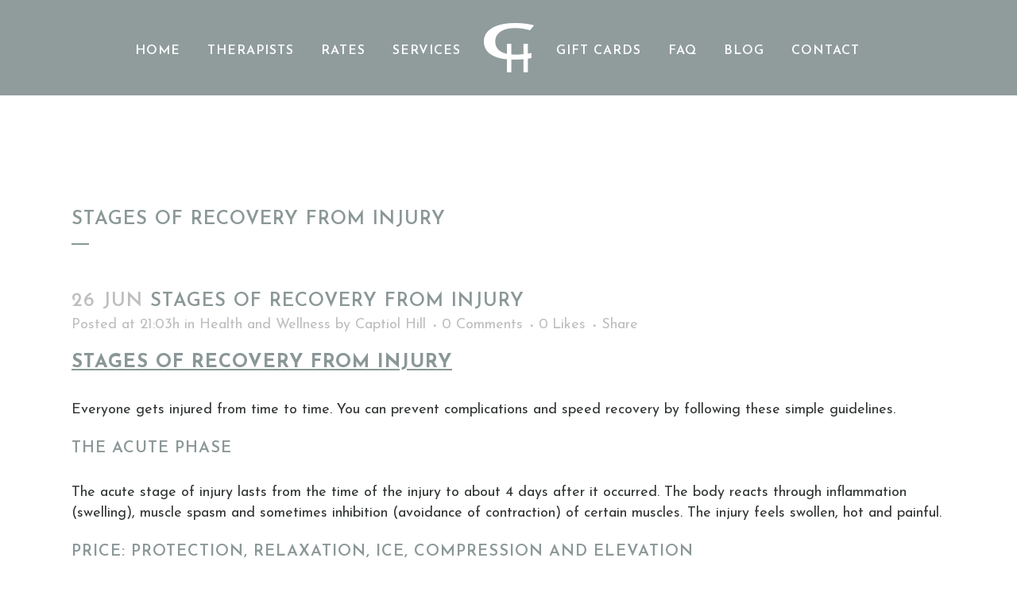

--- FILE ---
content_type: text/html; charset=UTF-8
request_url: http://www.capitolhillmassage.ca/stages-of-recovery-from-injury
body_size: 14155
content:
<!DOCTYPE html>
<html lang="en-CA">
<head>
	<meta charset="UTF-8" />
	
	<title>Stages of Recovery from Injury</title>

	
			
							<meta name="keywords" content="Burnaby Massage, Burnaby Massage Therapy, Massage Therapy Burnaby, Massage Therapy, Hot Stone Massage, Hot Stone Massage Burnaby, Massage Burnaby, Chiropractor Burnaby, Burnaby Chiropractor">
						<meta name="viewport" content="width=device-width,initial-scale=1,user-scalable=no">
		
	<link rel="profile" href="http://gmpg.org/xfn/11" />
	<link rel="pingback" href="http://www.capitolhillmassage.ca/xmlrpc.php" />
	<link rel="shortcut icon" type="image/x-icon" href="http://www.capitolhillmassage.ca/wp-content/uploads/2015/03/favicon-3.ico">
	<link rel="apple-touch-icon" href="http://www.capitolhillmassage.ca/wp-content/uploads/2015/03/favicon-3.ico"/>
	<!--[if gte IE 9]>
		<style type="text/css">
			.gradient {
				 filter: none;
			}
		</style>
	<![endif]-->

	<link href='//fonts.googleapis.com/css?family=Raleway:100,200,300,400,600,700,800,400italic|Josefin+Sans:100,200,300,400,600,700,800,400italic&subset=latin,latin-ext' rel='stylesheet' type='text/css'>
<meta name='robots' content='index, follow, max-image-preview:large, max-snippet:-1, max-video-preview:-1' />
	<style>img:is([sizes="auto" i], [sizes^="auto," i]) { contain-intrinsic-size: 3000px 1500px }</style>
	
	<!-- This site is optimized with the Yoast SEO plugin v19.11 - https://yoast.com/wordpress/plugins/seo/ -->
	<meta name="description" content="Stages of Recovery from Injury. The acute phase, the subacute phase and the chronic phase." />
	<link rel="canonical" href="http://www.capitolhillmassage.ca/stages-of-recovery-from-injury" />
	<meta property="og:locale" content="en_US" />
	<meta property="og:type" content="article" />
	<meta property="og:title" content="Stages of Recovery from Injury" />
	<meta property="og:description" content="Stages of Recovery from Injury. The acute phase, the subacute phase and the chronic phase." />
	<meta property="og:url" content="http://www.capitolhillmassage.ca/stages-of-recovery-from-injury" />
	<meta property="og:site_name" content="Capitol Hill Massage" />
	<meta property="article:publisher" content="https://www.facebook.com/Capitol-Hill-Massage-Therapy-Clinic-125128350866116/" />
	<meta property="article:published_time" content="2016-06-27T04:03:36+00:00" />
	<meta property="og:image" content="http://www.capitolhillmassage.ca/wp-content/uploads/2016/01/P.R.I.C.E.jpg" />
	<meta name="author" content="Captiol Hill" />
	<meta name="twitter:card" content="summary_large_image" />
	<meta name="twitter:creator" content="@CapHillMassage" />
	<meta name="twitter:site" content="@CapHillMassage" />
	<meta name="twitter:label1" content="Written by" />
	<meta name="twitter:data1" content="Captiol Hill" />
	<meta name="twitter:label2" content="Est. reading time" />
	<meta name="twitter:data2" content="7 minutes" />
	<script type="application/ld+json" class="yoast-schema-graph">{"@context":"https://schema.org","@graph":[{"@type":"Article","@id":"http://www.capitolhillmassage.ca/stages-of-recovery-from-injury#article","isPartOf":{"@id":"http://www.capitolhillmassage.ca/stages-of-recovery-from-injury"},"author":{"name":"Captiol Hill","@id":"http://www.capitolhillmassage.ca/#/schema/person/5856b793dfb8f19dd583dc1cefcc7033"},"headline":"Stages of Recovery from Injury","datePublished":"2016-06-27T04:03:36+00:00","dateModified":"2016-06-27T04:03:36+00:00","mainEntityOfPage":{"@id":"http://www.capitolhillmassage.ca/stages-of-recovery-from-injury"},"wordCount":1424,"publisher":{"@id":"http://www.capitolhillmassage.ca/#organization"},"image":{"@id":"http://www.capitolhillmassage.ca/stages-of-recovery-from-injury#primaryimage"},"thumbnailUrl":"http://www.capitolhillmassage.ca/wp-content/uploads/2016/01/P.R.I.C.E.jpg","articleSection":["Health and Wellness"],"inLanguage":"en-CA"},{"@type":"WebPage","@id":"http://www.capitolhillmassage.ca/stages-of-recovery-from-injury","url":"http://www.capitolhillmassage.ca/stages-of-recovery-from-injury","name":"Stages of Recovery from Injury","isPartOf":{"@id":"http://www.capitolhillmassage.ca/#website"},"primaryImageOfPage":{"@id":"http://www.capitolhillmassage.ca/stages-of-recovery-from-injury#primaryimage"},"image":{"@id":"http://www.capitolhillmassage.ca/stages-of-recovery-from-injury#primaryimage"},"thumbnailUrl":"http://www.capitolhillmassage.ca/wp-content/uploads/2016/01/P.R.I.C.E.jpg","datePublished":"2016-06-27T04:03:36+00:00","dateModified":"2016-06-27T04:03:36+00:00","description":"Stages of Recovery from Injury. The acute phase, the subacute phase and the chronic phase.","breadcrumb":{"@id":"http://www.capitolhillmassage.ca/stages-of-recovery-from-injury#breadcrumb"},"inLanguage":"en-CA","potentialAction":[{"@type":"ReadAction","target":["http://www.capitolhillmassage.ca/stages-of-recovery-from-injury"]}]},{"@type":"ImageObject","inLanguage":"en-CA","@id":"http://www.capitolhillmassage.ca/stages-of-recovery-from-injury#primaryimage","url":"http://www.capitolhillmassage.ca/wp-content/uploads/2016/01/P.R.I.C.E.jpg","contentUrl":"http://www.capitolhillmassage.ca/wp-content/uploads/2016/01/P.R.I.C.E.jpg","width":255,"height":198,"caption":"P.R.I.C.E."},{"@type":"BreadcrumbList","@id":"http://www.capitolhillmassage.ca/stages-of-recovery-from-injury#breadcrumb","itemListElement":[{"@type":"ListItem","position":1,"name":"Home","item":"http://www.capitolhillmassage.ca/"},{"@type":"ListItem","position":2,"name":"Stages of Recovery from Injury"}]},{"@type":"WebSite","@id":"http://www.capitolhillmassage.ca/#website","url":"http://www.capitolhillmassage.ca/","name":"Capitol Hill Massage","description":"Massage Therapy, Chiropractor and Hot Stone Massage, Burnaby","publisher":{"@id":"http://www.capitolhillmassage.ca/#organization"},"potentialAction":[{"@type":"SearchAction","target":{"@type":"EntryPoint","urlTemplate":"http://www.capitolhillmassage.ca/?s={search_term_string}"},"query-input":"required name=search_term_string"}],"inLanguage":"en-CA"},{"@type":"Organization","@id":"http://www.capitolhillmassage.ca/#organization","name":"Capitol Hill Massage Therapy Clinic","url":"http://www.capitolhillmassage.ca/","logo":{"@type":"ImageObject","inLanguage":"en-CA","@id":"http://www.capitolhillmassage.ca/#/schema/logo/image/","url":"http://www.capitolhillmassage.ca/wp-content/uploads/2015/03/CapitolHill-Monogram.png","contentUrl":"http://www.capitolhillmassage.ca/wp-content/uploads/2015/03/CapitolHill-Monogram.png","width":64,"height":64,"caption":"Capitol Hill Massage Therapy Clinic"},"image":{"@id":"http://www.capitolhillmassage.ca/#/schema/logo/image/"},"sameAs":["https://www.facebook.com/Capitol-Hill-Massage-Therapy-Clinic-125128350866116/","https://twitter.com/CapHillMassage"]},{"@type":"Person","@id":"http://www.capitolhillmassage.ca/#/schema/person/5856b793dfb8f19dd583dc1cefcc7033","name":"Captiol Hill","sameAs":["https://twitter.com/CapHillMassage"],"url":"http://www.capitolhillmassage.ca/author/shari"}]}</script>
	<!-- / Yoast SEO plugin. -->


<link rel='dns-prefetch' href='//www.capitolhillmassage.ca' />
<link rel="alternate" type="application/rss+xml" title="Capitol Hill Massage &raquo; Feed" href="http://www.capitolhillmassage.ca/feed" />
<link rel="alternate" type="application/rss+xml" title="Capitol Hill Massage &raquo; Comments Feed" href="http://www.capitolhillmassage.ca/comments/feed" />
<script type="text/javascript">
/* <![CDATA[ */
window._wpemojiSettings = {"baseUrl":"https:\/\/s.w.org\/images\/core\/emoji\/16.0.1\/72x72\/","ext":".png","svgUrl":"https:\/\/s.w.org\/images\/core\/emoji\/16.0.1\/svg\/","svgExt":".svg","source":{"concatemoji":"http:\/\/www.capitolhillmassage.ca\/wp-includes\/js\/wp-emoji-release.min.js?ver=6.8.3"}};
/*! This file is auto-generated */
!function(s,n){var o,i,e;function c(e){try{var t={supportTests:e,timestamp:(new Date).valueOf()};sessionStorage.setItem(o,JSON.stringify(t))}catch(e){}}function p(e,t,n){e.clearRect(0,0,e.canvas.width,e.canvas.height),e.fillText(t,0,0);var t=new Uint32Array(e.getImageData(0,0,e.canvas.width,e.canvas.height).data),a=(e.clearRect(0,0,e.canvas.width,e.canvas.height),e.fillText(n,0,0),new Uint32Array(e.getImageData(0,0,e.canvas.width,e.canvas.height).data));return t.every(function(e,t){return e===a[t]})}function u(e,t){e.clearRect(0,0,e.canvas.width,e.canvas.height),e.fillText(t,0,0);for(var n=e.getImageData(16,16,1,1),a=0;a<n.data.length;a++)if(0!==n.data[a])return!1;return!0}function f(e,t,n,a){switch(t){case"flag":return n(e,"\ud83c\udff3\ufe0f\u200d\u26a7\ufe0f","\ud83c\udff3\ufe0f\u200b\u26a7\ufe0f")?!1:!n(e,"\ud83c\udde8\ud83c\uddf6","\ud83c\udde8\u200b\ud83c\uddf6")&&!n(e,"\ud83c\udff4\udb40\udc67\udb40\udc62\udb40\udc65\udb40\udc6e\udb40\udc67\udb40\udc7f","\ud83c\udff4\u200b\udb40\udc67\u200b\udb40\udc62\u200b\udb40\udc65\u200b\udb40\udc6e\u200b\udb40\udc67\u200b\udb40\udc7f");case"emoji":return!a(e,"\ud83e\udedf")}return!1}function g(e,t,n,a){var r="undefined"!=typeof WorkerGlobalScope&&self instanceof WorkerGlobalScope?new OffscreenCanvas(300,150):s.createElement("canvas"),o=r.getContext("2d",{willReadFrequently:!0}),i=(o.textBaseline="top",o.font="600 32px Arial",{});return e.forEach(function(e){i[e]=t(o,e,n,a)}),i}function t(e){var t=s.createElement("script");t.src=e,t.defer=!0,s.head.appendChild(t)}"undefined"!=typeof Promise&&(o="wpEmojiSettingsSupports",i=["flag","emoji"],n.supports={everything:!0,everythingExceptFlag:!0},e=new Promise(function(e){s.addEventListener("DOMContentLoaded",e,{once:!0})}),new Promise(function(t){var n=function(){try{var e=JSON.parse(sessionStorage.getItem(o));if("object"==typeof e&&"number"==typeof e.timestamp&&(new Date).valueOf()<e.timestamp+604800&&"object"==typeof e.supportTests)return e.supportTests}catch(e){}return null}();if(!n){if("undefined"!=typeof Worker&&"undefined"!=typeof OffscreenCanvas&&"undefined"!=typeof URL&&URL.createObjectURL&&"undefined"!=typeof Blob)try{var e="postMessage("+g.toString()+"("+[JSON.stringify(i),f.toString(),p.toString(),u.toString()].join(",")+"));",a=new Blob([e],{type:"text/javascript"}),r=new Worker(URL.createObjectURL(a),{name:"wpTestEmojiSupports"});return void(r.onmessage=function(e){c(n=e.data),r.terminate(),t(n)})}catch(e){}c(n=g(i,f,p,u))}t(n)}).then(function(e){for(var t in e)n.supports[t]=e[t],n.supports.everything=n.supports.everything&&n.supports[t],"flag"!==t&&(n.supports.everythingExceptFlag=n.supports.everythingExceptFlag&&n.supports[t]);n.supports.everythingExceptFlag=n.supports.everythingExceptFlag&&!n.supports.flag,n.DOMReady=!1,n.readyCallback=function(){n.DOMReady=!0}}).then(function(){return e}).then(function(){var e;n.supports.everything||(n.readyCallback(),(e=n.source||{}).concatemoji?t(e.concatemoji):e.wpemoji&&e.twemoji&&(t(e.twemoji),t(e.wpemoji)))}))}((window,document),window._wpemojiSettings);
/* ]]> */
</script>
<style id='wp-emoji-styles-inline-css' type='text/css'>

	img.wp-smiley, img.emoji {
		display: inline !important;
		border: none !important;
		box-shadow: none !important;
		height: 1em !important;
		width: 1em !important;
		margin: 0 0.07em !important;
		vertical-align: -0.1em !important;
		background: none !important;
		padding: 0 !important;
	}
</style>
<link rel='stylesheet' id='wp-block-library-css' href='http://www.capitolhillmassage.ca/wp-includes/css/dist/block-library/style.min.css?ver=6.8.3' type='text/css' media='all' />
<style id='classic-theme-styles-inline-css' type='text/css'>
/*! This file is auto-generated */
.wp-block-button__link{color:#fff;background-color:#32373c;border-radius:9999px;box-shadow:none;text-decoration:none;padding:calc(.667em + 2px) calc(1.333em + 2px);font-size:1.125em}.wp-block-file__button{background:#32373c;color:#fff;text-decoration:none}
</style>
<style id='global-styles-inline-css' type='text/css'>
:root{--wp--preset--aspect-ratio--square: 1;--wp--preset--aspect-ratio--4-3: 4/3;--wp--preset--aspect-ratio--3-4: 3/4;--wp--preset--aspect-ratio--3-2: 3/2;--wp--preset--aspect-ratio--2-3: 2/3;--wp--preset--aspect-ratio--16-9: 16/9;--wp--preset--aspect-ratio--9-16: 9/16;--wp--preset--color--black: #000000;--wp--preset--color--cyan-bluish-gray: #abb8c3;--wp--preset--color--white: #ffffff;--wp--preset--color--pale-pink: #f78da7;--wp--preset--color--vivid-red: #cf2e2e;--wp--preset--color--luminous-vivid-orange: #ff6900;--wp--preset--color--luminous-vivid-amber: #fcb900;--wp--preset--color--light-green-cyan: #7bdcb5;--wp--preset--color--vivid-green-cyan: #00d084;--wp--preset--color--pale-cyan-blue: #8ed1fc;--wp--preset--color--vivid-cyan-blue: #0693e3;--wp--preset--color--vivid-purple: #9b51e0;--wp--preset--gradient--vivid-cyan-blue-to-vivid-purple: linear-gradient(135deg,rgba(6,147,227,1) 0%,rgb(155,81,224) 100%);--wp--preset--gradient--light-green-cyan-to-vivid-green-cyan: linear-gradient(135deg,rgb(122,220,180) 0%,rgb(0,208,130) 100%);--wp--preset--gradient--luminous-vivid-amber-to-luminous-vivid-orange: linear-gradient(135deg,rgba(252,185,0,1) 0%,rgba(255,105,0,1) 100%);--wp--preset--gradient--luminous-vivid-orange-to-vivid-red: linear-gradient(135deg,rgba(255,105,0,1) 0%,rgb(207,46,46) 100%);--wp--preset--gradient--very-light-gray-to-cyan-bluish-gray: linear-gradient(135deg,rgb(238,238,238) 0%,rgb(169,184,195) 100%);--wp--preset--gradient--cool-to-warm-spectrum: linear-gradient(135deg,rgb(74,234,220) 0%,rgb(151,120,209) 20%,rgb(207,42,186) 40%,rgb(238,44,130) 60%,rgb(251,105,98) 80%,rgb(254,248,76) 100%);--wp--preset--gradient--blush-light-purple: linear-gradient(135deg,rgb(255,206,236) 0%,rgb(152,150,240) 100%);--wp--preset--gradient--blush-bordeaux: linear-gradient(135deg,rgb(254,205,165) 0%,rgb(254,45,45) 50%,rgb(107,0,62) 100%);--wp--preset--gradient--luminous-dusk: linear-gradient(135deg,rgb(255,203,112) 0%,rgb(199,81,192) 50%,rgb(65,88,208) 100%);--wp--preset--gradient--pale-ocean: linear-gradient(135deg,rgb(255,245,203) 0%,rgb(182,227,212) 50%,rgb(51,167,181) 100%);--wp--preset--gradient--electric-grass: linear-gradient(135deg,rgb(202,248,128) 0%,rgb(113,206,126) 100%);--wp--preset--gradient--midnight: linear-gradient(135deg,rgb(2,3,129) 0%,rgb(40,116,252) 100%);--wp--preset--font-size--small: 13px;--wp--preset--font-size--medium: 20px;--wp--preset--font-size--large: 36px;--wp--preset--font-size--x-large: 42px;--wp--preset--spacing--20: 0.44rem;--wp--preset--spacing--30: 0.67rem;--wp--preset--spacing--40: 1rem;--wp--preset--spacing--50: 1.5rem;--wp--preset--spacing--60: 2.25rem;--wp--preset--spacing--70: 3.38rem;--wp--preset--spacing--80: 5.06rem;--wp--preset--shadow--natural: 6px 6px 9px rgba(0, 0, 0, 0.2);--wp--preset--shadow--deep: 12px 12px 50px rgba(0, 0, 0, 0.4);--wp--preset--shadow--sharp: 6px 6px 0px rgba(0, 0, 0, 0.2);--wp--preset--shadow--outlined: 6px 6px 0px -3px rgba(255, 255, 255, 1), 6px 6px rgba(0, 0, 0, 1);--wp--preset--shadow--crisp: 6px 6px 0px rgba(0, 0, 0, 1);}:where(.is-layout-flex){gap: 0.5em;}:where(.is-layout-grid){gap: 0.5em;}body .is-layout-flex{display: flex;}.is-layout-flex{flex-wrap: wrap;align-items: center;}.is-layout-flex > :is(*, div){margin: 0;}body .is-layout-grid{display: grid;}.is-layout-grid > :is(*, div){margin: 0;}:where(.wp-block-columns.is-layout-flex){gap: 2em;}:where(.wp-block-columns.is-layout-grid){gap: 2em;}:where(.wp-block-post-template.is-layout-flex){gap: 1.25em;}:where(.wp-block-post-template.is-layout-grid){gap: 1.25em;}.has-black-color{color: var(--wp--preset--color--black) !important;}.has-cyan-bluish-gray-color{color: var(--wp--preset--color--cyan-bluish-gray) !important;}.has-white-color{color: var(--wp--preset--color--white) !important;}.has-pale-pink-color{color: var(--wp--preset--color--pale-pink) !important;}.has-vivid-red-color{color: var(--wp--preset--color--vivid-red) !important;}.has-luminous-vivid-orange-color{color: var(--wp--preset--color--luminous-vivid-orange) !important;}.has-luminous-vivid-amber-color{color: var(--wp--preset--color--luminous-vivid-amber) !important;}.has-light-green-cyan-color{color: var(--wp--preset--color--light-green-cyan) !important;}.has-vivid-green-cyan-color{color: var(--wp--preset--color--vivid-green-cyan) !important;}.has-pale-cyan-blue-color{color: var(--wp--preset--color--pale-cyan-blue) !important;}.has-vivid-cyan-blue-color{color: var(--wp--preset--color--vivid-cyan-blue) !important;}.has-vivid-purple-color{color: var(--wp--preset--color--vivid-purple) !important;}.has-black-background-color{background-color: var(--wp--preset--color--black) !important;}.has-cyan-bluish-gray-background-color{background-color: var(--wp--preset--color--cyan-bluish-gray) !important;}.has-white-background-color{background-color: var(--wp--preset--color--white) !important;}.has-pale-pink-background-color{background-color: var(--wp--preset--color--pale-pink) !important;}.has-vivid-red-background-color{background-color: var(--wp--preset--color--vivid-red) !important;}.has-luminous-vivid-orange-background-color{background-color: var(--wp--preset--color--luminous-vivid-orange) !important;}.has-luminous-vivid-amber-background-color{background-color: var(--wp--preset--color--luminous-vivid-amber) !important;}.has-light-green-cyan-background-color{background-color: var(--wp--preset--color--light-green-cyan) !important;}.has-vivid-green-cyan-background-color{background-color: var(--wp--preset--color--vivid-green-cyan) !important;}.has-pale-cyan-blue-background-color{background-color: var(--wp--preset--color--pale-cyan-blue) !important;}.has-vivid-cyan-blue-background-color{background-color: var(--wp--preset--color--vivid-cyan-blue) !important;}.has-vivid-purple-background-color{background-color: var(--wp--preset--color--vivid-purple) !important;}.has-black-border-color{border-color: var(--wp--preset--color--black) !important;}.has-cyan-bluish-gray-border-color{border-color: var(--wp--preset--color--cyan-bluish-gray) !important;}.has-white-border-color{border-color: var(--wp--preset--color--white) !important;}.has-pale-pink-border-color{border-color: var(--wp--preset--color--pale-pink) !important;}.has-vivid-red-border-color{border-color: var(--wp--preset--color--vivid-red) !important;}.has-luminous-vivid-orange-border-color{border-color: var(--wp--preset--color--luminous-vivid-orange) !important;}.has-luminous-vivid-amber-border-color{border-color: var(--wp--preset--color--luminous-vivid-amber) !important;}.has-light-green-cyan-border-color{border-color: var(--wp--preset--color--light-green-cyan) !important;}.has-vivid-green-cyan-border-color{border-color: var(--wp--preset--color--vivid-green-cyan) !important;}.has-pale-cyan-blue-border-color{border-color: var(--wp--preset--color--pale-cyan-blue) !important;}.has-vivid-cyan-blue-border-color{border-color: var(--wp--preset--color--vivid-cyan-blue) !important;}.has-vivid-purple-border-color{border-color: var(--wp--preset--color--vivid-purple) !important;}.has-vivid-cyan-blue-to-vivid-purple-gradient-background{background: var(--wp--preset--gradient--vivid-cyan-blue-to-vivid-purple) !important;}.has-light-green-cyan-to-vivid-green-cyan-gradient-background{background: var(--wp--preset--gradient--light-green-cyan-to-vivid-green-cyan) !important;}.has-luminous-vivid-amber-to-luminous-vivid-orange-gradient-background{background: var(--wp--preset--gradient--luminous-vivid-amber-to-luminous-vivid-orange) !important;}.has-luminous-vivid-orange-to-vivid-red-gradient-background{background: var(--wp--preset--gradient--luminous-vivid-orange-to-vivid-red) !important;}.has-very-light-gray-to-cyan-bluish-gray-gradient-background{background: var(--wp--preset--gradient--very-light-gray-to-cyan-bluish-gray) !important;}.has-cool-to-warm-spectrum-gradient-background{background: var(--wp--preset--gradient--cool-to-warm-spectrum) !important;}.has-blush-light-purple-gradient-background{background: var(--wp--preset--gradient--blush-light-purple) !important;}.has-blush-bordeaux-gradient-background{background: var(--wp--preset--gradient--blush-bordeaux) !important;}.has-luminous-dusk-gradient-background{background: var(--wp--preset--gradient--luminous-dusk) !important;}.has-pale-ocean-gradient-background{background: var(--wp--preset--gradient--pale-ocean) !important;}.has-electric-grass-gradient-background{background: var(--wp--preset--gradient--electric-grass) !important;}.has-midnight-gradient-background{background: var(--wp--preset--gradient--midnight) !important;}.has-small-font-size{font-size: var(--wp--preset--font-size--small) !important;}.has-medium-font-size{font-size: var(--wp--preset--font-size--medium) !important;}.has-large-font-size{font-size: var(--wp--preset--font-size--large) !important;}.has-x-large-font-size{font-size: var(--wp--preset--font-size--x-large) !important;}
:where(.wp-block-post-template.is-layout-flex){gap: 1.25em;}:where(.wp-block-post-template.is-layout-grid){gap: 1.25em;}
:where(.wp-block-columns.is-layout-flex){gap: 2em;}:where(.wp-block-columns.is-layout-grid){gap: 2em;}
:root :where(.wp-block-pullquote){font-size: 1.5em;line-height: 1.6;}
</style>
<link rel='stylesheet' id='default_style-css' href='http://www.capitolhillmassage.ca/wp-content/themes/bridge/style.css?ver=6.8.3' type='text/css' media='all' />
<link rel='stylesheet' id='qode-font-awesome-css' href='http://www.capitolhillmassage.ca/wp-content/themes/bridge/css/font-awesome/css/font-awesome.min.css?ver=6.8.3' type='text/css' media='all' />
<link rel='stylesheet' id='stylesheet-css' href='http://www.capitolhillmassage.ca/wp-content/themes/bridge/css/stylesheet.min.css?ver=6.8.3' type='text/css' media='all' />
<link rel='stylesheet' id='mac_stylesheet-css' href='http://www.capitolhillmassage.ca/wp-content/themes/bridge/css/mac_stylesheet.css?ver=6.8.3' type='text/css' media='all' />
<link rel='stylesheet' id='webkit-css' href='http://www.capitolhillmassage.ca/wp-content/themes/bridge/css/webkit_stylesheet.css?ver=6.8.3' type='text/css' media='all' />
<link rel='stylesheet' id='style_dynamic-css' href='http://www.capitolhillmassage.ca/wp-content/themes/bridge/css/style_dynamic.css?ver=1586030064' type='text/css' media='all' />
<link rel='stylesheet' id='responsive-css' href='http://www.capitolhillmassage.ca/wp-content/themes/bridge/css/responsive.min.css?ver=6.8.3' type='text/css' media='all' />
<link rel='stylesheet' id='style_dynamic_responsive-css' href='http://www.capitolhillmassage.ca/wp-content/themes/bridge/css/style_dynamic_responsive.css?ver=1586030064' type='text/css' media='all' />
<link rel='stylesheet' id='js_composer_front-css' href='http://www.capitolhillmassage.ca/wp-content/plugins/js_composer/assets/css/js_composer.min.css?ver=6.10.0' type='text/css' media='all' />
<link rel='stylesheet' id='custom_css-css' href='http://www.capitolhillmassage.ca/wp-content/themes/bridge/css/custom_css.css?ver=1586030064' type='text/css' media='all' />
<link rel='stylesheet' id='childstyle-css' href='http://www.capitolhillmassage.ca/wp-content/themes/bridge-child/style.css?ver=6.8.3' type='text/css' media='all' />
<script type="text/javascript" src="http://www.capitolhillmassage.ca/wp-includes/js/jquery/jquery.min.js?ver=3.7.1" id="jquery-core-js"></script>
<script type="text/javascript" src="http://www.capitolhillmassage.ca/wp-includes/js/jquery/jquery-migrate.min.js?ver=3.4.1" id="jquery-migrate-js"></script>
<link rel="https://api.w.org/" href="http://www.capitolhillmassage.ca/wp-json/" /><link rel="alternate" title="JSON" type="application/json" href="http://www.capitolhillmassage.ca/wp-json/wp/v2/posts/709" /><link rel="EditURI" type="application/rsd+xml" title="RSD" href="http://www.capitolhillmassage.ca/xmlrpc.php?rsd" />
<meta name="generator" content="WordPress 6.8.3" />
<link rel='shortlink' href='http://www.capitolhillmassage.ca/?p=709' />
<link rel="alternate" title="oEmbed (JSON)" type="application/json+oembed" href="http://www.capitolhillmassage.ca/wp-json/oembed/1.0/embed?url=http%3A%2F%2Fwww.capitolhillmassage.ca%2Fstages-of-recovery-from-injury" />
<link rel="alternate" title="oEmbed (XML)" type="text/xml+oembed" href="http://www.capitolhillmassage.ca/wp-json/oembed/1.0/embed?url=http%3A%2F%2Fwww.capitolhillmassage.ca%2Fstages-of-recovery-from-injury&#038;format=xml" />
<meta name="generator" content="Powered by WPBakery Page Builder - drag and drop page builder for WordPress."/>
<noscript><style> .wpb_animate_when_almost_visible { opacity: 1; }</style></noscript>	
</head>

<body class="wp-singular post-template-default single single-post postid-709 single-format-standard wp-theme-bridge wp-child-theme-bridge-child  qode-child-theme-ver-1.0.0 qode-theme-ver-6.5 wpb-js-composer js-comp-ver-6.10.0 vc_responsive">


						<div class="wrapper">
	<div class="wrapper_inner">
	<!-- Google Analytics start -->
		<!-- Google Analytics end -->

	
<header class=" centered_logo_animate scroll_header_top_area light stick_with_left_right_menu page_header">
    <div class="header_inner clearfix">

		<form role="search" id="searchform" action="http://www.capitolhillmassage.ca/" class="qode_search_form" method="get">
		            <div class="container">
            <div class="container_inner clearfix">
        
		<i class="fa fa-search"></i>
		<input type="text" placeholder="Search" name="s" class="qode_search_field" autocomplete="off" />
		<input type="submit" value="Search" />

		<div class="qode_search_close">
            <a href="#">
                <i class="fa fa-times"></i>
            </a>
        </div>
		                </div>
            </div>
        	</form>

		<div class="header_top_bottom_holder">
		<div class="header_bottom clearfix" style=' background-color:rgba(139, 151, 151, .95);' >
		    				<div class="container">
					<div class="container_inner clearfix">
			                                    <nav class="main_menu drop_down left_side">
                        <ul id="menu-left-menu" class=""><li id="nav-menu-item-537" class="menu-item menu-item-type-post_type menu-item-object-page menu-item-home  narrow"><a href="http://www.capitolhillmassage.ca/" class=""><i class="menu_icon fa blank"></i><span>HOME</span><span class="plus"></span></a></li>
<li id="nav-menu-item-535" class="menu-item menu-item-type-post_type menu-item-object-page  narrow"><a href="http://www.capitolhillmassage.ca/therapists" class=""><i class="menu_icon fa blank"></i><span>Therapists</span><span class="plus"></span></a></li>
<li id="nav-menu-item-534" class="menu-item menu-item-type-post_type menu-item-object-page  narrow"><a href="http://www.capitolhillmassage.ca/rates" class=""><i class="menu_icon fa blank"></i><span>Rates</span><span class="plus"></span></a></li>
<li id="nav-menu-item-536" class="menu-item menu-item-type-post_type menu-item-object-page menu-item-has-children  has_sub narrow"><a href="http://www.capitolhillmassage.ca/services" class=""><i class="menu_icon fa blank"></i><span>Services</span><span class="plus"></span></a>
<div class="second"><div class="inner"><ul>
	<li id="nav-menu-item-533" class="menu-item menu-item-type-post_type menu-item-object-page "><a href="http://www.capitolhillmassage.ca/conditions-treated" class=""><i class="menu_icon fa blank"></i><span>Conditions Treated</span><span class="plus"></span></a></li>
</ul></div></div>
</li>
</ul>                    </nav>
                					<div class="header_inner_left">
                        													<div class="mobile_menu_button"><span><i class="fa fa-bars"></i></span></div>
												<div class="logo_wrapper">
                            							<div class="q_logo">
								<a href="http://www.capitolhillmassage.ca/">
									<img class="normal" src="http://www.capitolhillmassage.ca/wp-content/uploads/2015/03/CapitolHill-Monogram.png" alt="Logo"/>
									<img class="light" src="http://www.capitolhillmassage.ca/wp-content/uploads/2015/03/CapitolHill-Monogram.png" alt="Logo"/>
									<img class="dark" src="http://www.capitolhillmassage.ca/wp-content/uploads/2015/03/CapitolHill-Monogram.png" alt="Logo"/>
									<img class="sticky" src="http://www.capitolhillmassage.ca/wp-content/uploads/2015/03/CapitolHill-Monogram.png" alt="Logo"/>
									<img class="mobile" src="http://www.capitolhillmassage.ca/wp-content/uploads/2015/03/CapitolHill-Monogram.png" alt="Logo"/>
																	</a>
							</div>
                            						</div>
                                                					</div>
                                            <nav class="main_menu drop_down right_side">
                            <ul id="menu-right-menu" class=""><li id="nav-menu-item-540" class="menu-item menu-item-type-post_type menu-item-object-page  narrow"><a href="http://www.capitolhillmassage.ca/gift-certificates" class=""><i class="menu_icon fa blank"></i><span>Gift Cards</span><span class="plus"></span></a></li>
<li id="nav-menu-item-539" class="menu-item menu-item-type-post_type menu-item-object-page menu-item-has-children  has_sub narrow"><a href="http://www.capitolhillmassage.ca/faq" class=""><i class="menu_icon fa blank"></i><span>FAQ</span><span class="plus"></span></a>
<div class="second"><div class="inner"><ul>
	<li id="nav-menu-item-538" class="menu-item menu-item-type-post_type menu-item-object-page "><a href="http://www.capitolhillmassage.ca/testimonials" class=""><i class="menu_icon fa blank"></i><span>Testimonials</span><span class="plus"></span></a></li>
</ul></div></div>
</li>
<li id="nav-menu-item-599" class="menu-item menu-item-type-post_type menu-item-object-page  narrow"><a href="http://www.capitolhillmassage.ca/blog" class=""><i class="menu_icon fa blank"></i><span>Blog</span><span class="plus"></span></a></li>
<li id="nav-menu-item-541" class="menu-item menu-item-type-post_type menu-item-object-page  narrow"><a href="http://www.capitolhillmassage.ca/contact" class=""><i class="menu_icon fa blank"></i><span>Contact</span><span class="plus"></span></a></li>
</ul>                        </nav>
                    										<nav class="mobile_menu">
                        <ul><li id="mobile-menu-item-537" class="menu-item menu-item-type-post_type menu-item-object-page menu-item-home "><a href="http://www.capitolhillmassage.ca/" class=""><span>HOME</span></a><span class="mobile_arrow"><i class="fa fa-angle-right"></i><i class="fa fa-angle-down"></i></span></li>
<li id="mobile-menu-item-535" class="menu-item menu-item-type-post_type menu-item-object-page "><a href="http://www.capitolhillmassage.ca/therapists" class=""><span>Therapists</span></a><span class="mobile_arrow"><i class="fa fa-angle-right"></i><i class="fa fa-angle-down"></i></span></li>
<li id="mobile-menu-item-534" class="menu-item menu-item-type-post_type menu-item-object-page "><a href="http://www.capitolhillmassage.ca/rates" class=""><span>Rates</span></a><span class="mobile_arrow"><i class="fa fa-angle-right"></i><i class="fa fa-angle-down"></i></span></li>
<li id="mobile-menu-item-536" class="menu-item menu-item-type-post_type menu-item-object-page menu-item-has-children  has_sub"><a href="http://www.capitolhillmassage.ca/services" class=""><span>Services</span></a><span class="mobile_arrow"><i class="fa fa-angle-right"></i><i class="fa fa-angle-down"></i></span>
<ul class="sub_menu">
	<li id="mobile-menu-item-533" class="menu-item menu-item-type-post_type menu-item-object-page "><a href="http://www.capitolhillmassage.ca/conditions-treated" class=""><span>Conditions Treated</span></a><span class="mobile_arrow"><i class="fa fa-angle-right"></i><i class="fa fa-angle-down"></i></span></li>
</ul>
</li>
<li id="mobile-menu-item-540" class="menu-item menu-item-type-post_type menu-item-object-page "><a href="http://www.capitolhillmassage.ca/gift-certificates" class=""><span>Gift Cards</span></a><span class="mobile_arrow"><i class="fa fa-angle-right"></i><i class="fa fa-angle-down"></i></span></li>
<li id="mobile-menu-item-539" class="menu-item menu-item-type-post_type menu-item-object-page menu-item-has-children  has_sub"><a href="http://www.capitolhillmassage.ca/faq" class=""><span>FAQ</span></a><span class="mobile_arrow"><i class="fa fa-angle-right"></i><i class="fa fa-angle-down"></i></span>
<ul class="sub_menu">
	<li id="mobile-menu-item-538" class="menu-item menu-item-type-post_type menu-item-object-page "><a href="http://www.capitolhillmassage.ca/testimonials" class=""><span>Testimonials</span></a><span class="mobile_arrow"><i class="fa fa-angle-right"></i><i class="fa fa-angle-down"></i></span></li>
</ul>
</li>
<li id="mobile-menu-item-599" class="menu-item menu-item-type-post_type menu-item-object-page "><a href="http://www.capitolhillmassage.ca/blog" class=""><span>Blog</span></a><span class="mobile_arrow"><i class="fa fa-angle-right"></i><i class="fa fa-angle-down"></i></span></li>
<li id="mobile-menu-item-541" class="menu-item menu-item-type-post_type menu-item-object-page "><a href="http://www.capitolhillmassage.ca/contact" class=""><span>Contact</span></a><span class="mobile_arrow"><i class="fa fa-angle-right"></i><i class="fa fa-angle-down"></i></span></li>
</ul>					</nav>
								</div>
				</div>
				</div>
	</div>
	</div>

</header>

    		<a id='back_to_top' href='#'>
			<span class="fa-stack">
				<i class="fa fa-arrow-up" style=""></i>
			</span>
		</a>
	    
    
    
<div class="content ">
						<div class="content_inner  ">
													<div class="title_outer title_without_animation" data-height="220">
		<div class="title title_size_small  position_left" style="height:220px;">
			<div class="image not_responsive"></div>
										<div class="title_holder" style="padding-top:120px;height:100px;">
					<div class="container">
						<div class="container_inner clearfix">
								<div class="title_subtitle_holder" >
																	<h1><span>Stages of Recovery from Injury</span></h1>
																			<span class="separator small left" ></span>
																	
																										</div>
														</div>
					</div>
				</div>
					</div>
	</div>
								<div class="container">
					<div class="container_inner default_template_holder">
				
											<div class="blog_holder blog_single">
								<article id="post-709" class="post-709 post type-post status-publish format-standard hentry category-health-and-wellness">
			<div class="post_content_holder">
								<div class="post_text">
					<div class="post_text_inner">
						<h2><span class="date">26 Jun</span> Stages of Recovery from Injury</h2>
						<div class="post_info">
							<span class="time">Posted at 21:03h</span>
							in <a href="http://www.capitolhillmassage.ca/category/health-and-wellness" rel="category tag">Health and Wellness</a>							<span class="post_author">
								by								<a class="post_author_link" href="http://www.capitolhillmassage.ca/author/shari">Captiol Hill</a>
							</span>
															<span class="dots"><i class="fa fa-square"></i></span><a class="post_comments" href="http://www.capitolhillmassage.ca/stages-of-recovery-from-injury#respond" target="_self">0 Comments</a>
																							<span class="dots"><i class="fa fa-square"></i></span><div class="blog_like">
									<a href="#" class="qode-like" id="qode-like-709" title="Like this">0<span>  Likes</span></a>								</div>
																						<span class="dots"><i class="fa fa-square"></i></span><div class="blog_share"><div class="social_share_holder"><a href="javascript:void(0)" target="_self"><span class="social_share_icon"></span><span class="social_share_title">Share</span></a><div class="social_share_dropdown"><div class="inner_arrow"></div><ul></ul></div></div></div>	
													</div>
						<div class="page" title="Page 6">
<div class="layoutArea">
<div class="column">
<h2><span style="text-decoration: underline;"><strong>Stages of Recovery from Injury</strong></span></h2>
<p>Everyone gets injured from time to time. You can prevent complications and speed recovery by following these simple guidelines.</p>
<h3>The Acute Phase</h3>
<p>The acute stage of injury lasts from the time of the injury to about 4 days after it occurred. The body reacts through inflammation (swelling), muscle spasm and sometimes inhibition (avoidance of contraction) of certain muscles. The injury feels swollen, hot and painful.</p>
<h3>PRICE: Protection, Relaxation, Ice, Compression and Elevation</h3>
<p><strong>Protection</strong>: It is important to protect your body from further injury. For example, walking on an injured ankle can make it worse. However not using the body at all can cause more problems by making your body stiff and weaker. You should move your body as much as you can without worsening the pain and swelling of the injury. This relaxed movement of the body helps to keep structures from getting glued to each other as the injury resolves. It also lessens deconditioning which makes us weaker when we don’t move our bodies at all. That being said, you may need to wrap or splint the area to protect it from further injury.</p>
<p><strong>Relaxation</strong>: It is important to relax during this period of time. Relaxation primes your body for healing. For example, pain and tension often cause us to breathe using our neck and shoulder muscles. If you have suffered a neck injury, then this pattern of breathing can prevent these muscles from getting a chance to recover. Relaxation brings on diaphragmatic breathing, which gives your neck and shoulder muscles a chance to relax and recover. Relaxation also deepens and strengthens the contraction of your lymph vessels. The lymph vessels carry away by products of inflammation and injury. When you relax, your lymphatic system works more enthusiastically to reduce swelling and decrease pain.</p>
<p><strong>Ice</strong> is usually applied during the first 48 hours to decrease inflammation and control pain.</p>
<div class="page" title="Page 13">
<div class="layoutArea">
<div class="column">
<p>Cold can be applied by using a cold pack, ice cubes or even frozen peas! If using a frozen water source of cold, it should not be placed directly on top of the skin as this might cause frostbite. Have a thin towel or t-shirt between your skin and the bag of ice.</p>
<p>Cold therapy can be applied for a few minutes, up to 10 minutes. You must make sure that the skin and underlying tissues do not begin to freeze. This is done by combining your internal sense of the tissue with looking at the tissue and feeling it. The ideal endpoint for an inflamed muscle is that it should be numb from the inside. When feeling the chilled area with one of your hands you should feel that the tissue feels like steak that has just come out of a refrigerator. At this point, most if not all of the pain sensations from the area should be shut off. You should have this feeling for at least a few minutes before you take the cold therapy off.</p>
<p>This will give you a maximum anti-inflammatory effect, turn off pain signals (for minutes up to a few hours) and give you a nice therapeutic flushing effect after the cold has been removed.</p>
</div>
</div>
</div>
<p><strong>Compression and/or elevation</strong> are applied to decrease inflammation and<img decoding="async" class="  wp-image-711 alignright" src="http://www.capitolhillmassage.ca/wp-content/uploads/2016/01/P.R.I.C.E.jpg" alt="P.R.I.C.E." width="165" height="128" /> encourage swelling to dissipate by encouraging it to flow towards the heart. Compression may be achieved by wrapping the injured part (an ankle, for example) in a tensor bandage. Elevation is achieved by placing the injury on a pillow or pillows so that it is higher than the heart.</p>
<p><strong>Massage</strong> directly on the injury site is not a good idea at this time, but massage in other areas can help you relax as well as work the knots out of muscles that are tight from protecting the injury. Lymphatic and other light massage techniques can often encourage the flow of swelling away from the injury site.</p>
<h3>The Sub-Acute Phase</h3>
</div>
</div>
</div>
<div class="page" title="Page 7">
<div class="layoutArea">
<div class="column">
<p>The sub-acute stage of injury lasts from 4 days to 2 – 3 weeks after the injury. This is the repair and healing stage.</p>
<p>During this time your body is absorbing the swelling at the injury site. Consequently, there should be much less swelling at the beginning of this phase and little or no swelling at the end of the phase.</p>
<p>How you are moving the injured part is influencing how well it will recover. Movement controls the alignment, strength and flexibility of scar tissue. If you are guarding or inhibiting your movements at this stage, then you are setting yourself up for problems over the long haul.</p>
<p>You need to move the injured part in a relaxed way, gently exploring the limits in range of motion.</p>
<p>Massage manipulations can be gradually introduced closer and closer to the actual injury site. Now is the time to gently tackle all of the muscles that tightened up at the time of the injury. This can be done through stretching and/or massage manipulations.</p>
<p>As muscles tone and length approaches the normal state, you will<img fetchpriority="high" decoding="async" class="  wp-image-714 alignright" src="http://www.capitolhillmassage.ca/wp-content/uploads/2016/01/shoulder-1-300x217.jpg" alt="Non-moving muscle setting" width="274" height="198" /> need to begin movments that gradually strengthen the injured part. The safest way to do this is initially with non-moving, muscle-setting efforts in which you gently contract the muscles that have been injured, without moving the joint. Toward the end of the sub-acute phase you may begin resisted movements in which you contract injured muscles against a moving resistance such as a dumbbell or exercise tubing.</p>
<p>At this stage the general guideline is that exercise (or massage!) may be a bit uncomfortable at the time&#8230;but the discomfort should ease off right away or at most over a couple hours after the exercise or treatment. If increased pain persists or if there is increased swelling or pressure within the injury, then the movement or treatment has been too challenging and you should challenge your body a bit less next time.</p>
<h3>The Chronic Phase</h3>
<p>The chronic phase of recovery from injury lasts between 2 to 3 weeks and up to 6, 12 or even 18 months after the injury, depending on the severity of the injury as well as how well it heals.Stretching, resisted movements and massage therapy are useful methods for gaining full pain-free use of the injured part. It is also important to build up strength in the injured tissue that at least meets &#8211; if not exceeds &#8211; the pre-injury level of strength. Otherwise it is likely you will re-injure yourself.Strength may be built up by a variety of methods that challenge your muscles. It is important to have a safe program designed by a professional who understands both exercise and the demands your body needs to be able to meet; at home, in the workplace or in sport.</p>
</div>
</div>
</div>
<div class="page" title="Page 8">
<div class="layoutArea">
<div class="column">
<p>Any compensation that your body has undergone to avoid pain or to adjust to stiffness needs to be worked out. For example, you might have shifted your weight over to the other side of your body when your ankle was injured. This causes an imbalance in the pelvis and all the way up the spine that may give rise to back pain, neck pain or even headaches.</p>
<p>After abdominal surgery, the tendency is to avoid moving and stretching the abdomen in certain ways. This may cause you to draw your head forward and round your shoulders. This can set the stage for shoulder tendonitis, headaches and/or jaw problems!</p>
<p>An injury to your hand will lead you to using the unaffected hand much more. This can build up tension and trigger points in the uninjured (but harder working!) side. This tension can climb all the way up to the shoulder and neck causing shoulder and neck pain as well as headaches.</p>
<p>Your massage therapist is an expert at finding pockets of tension all over your body that might have arisen from compensation. Massage therapy, stretching and attention to a balanced posture can do a lot to work out compensatory patterns of tension and muscle use in the body.</p>
<p>At this stage of recovery from injury, there should be no signs of swelling. Discomfort may occur as activity levels are increased, but it should not last longer than a couple of hours. Signs that treatment or activities are progressing too quickly are joint swelling, pain that lasts longer than four hours or that requires medication for relief.</p>
<p>&nbsp;</p>
<h6>This information is not intended as medical advice. It is not a substitute for any type of treatment that may be prescribed by a physician. All responsibility for liability, injury, risk or loss related to the use of this material is assumed by the person using this material.</h6>
</div>
</div>
<div class="page" title="Page 8">
<div class="layoutArea">
<div class="column">
<h6>Copyright © 2008, by Doug Alexander</h6>
</div>
</div>
</div>
</div>
					</div>
				</div>
			</div>
		
					
	</article>						<div class="comment_holder clearfix" id="comments">
<div class="comment_number"><div class="comment_number_inner"><h5>No Comments</h5></div></div>
<div class="comments">
		<!-- If comments are open, but there are no comments. -->

	 
		<!-- If comments are closed. -->
		<p>Sorry, the comment form is closed at this time.</p>

	</div></div>
 <div class="comment_pager">
	<p></p>
 </div>
 <div class="comment_form">
	</div>
						
								
							


 
						
										</div>
				</div>
			</div>						
	


		
	</div>
</div>


	<footer class="uncover">
		<div class="footer_inner clearfix">
				<div class="footer_top_holder">
			<div class="footer_top">
								<div class="container">
					<div class="container_inner">
																	<div class="three_columns clearfix">
								<div class="column1">
									<div class="column_inner">
										<div id="text-7" class="widget widget_text"><h5>Capitol Hill Massage Therapy Clinic</h5>			<div class="textwidget">100-4695 Hastings Street<br>
Burnaby , BC , V5C 2K6<br>
604-293-7707</div>
		</div>									</div>
								</div>
								<div class="column2">
									<div class="column_inner">
										<div id="text-8" class="widget widget_text"><h5>Let&#8217;s be Friends</h5>			<div class="textwidget"><a href="https://www.facebook.com/pages/Capitol-Hill-Massage-Therapy-Clinic/125128350866116" target="_blank"><img src="http://www.capitolhillmassage.ca/wp-content/uploads/2015/04/facebook.png"onmouseover="this.src='http://www.capitolhillmassage.ca/wp-content/uploads/2015/04/facebook-rollover.png'" onmouseout="this.src='http://www.capitolhillmassage.ca/wp-content/uploads/2015/04/facebook.png'"width="35" height="35"></a></div>
		</div>									</div>
								</div>
								<div class="column3">
									<div class="column_inner">
																			</div>
								</div>
							</div>
															</div>
				</div>
							</div>
		</div>
						<div class="footer_bottom_holder">
			<div class="footer_bottom">
							</div>
		</div>
				</div>
	</footer>
</div>
</div>
<script type="speculationrules">
{"prefetch":[{"source":"document","where":{"and":[{"href_matches":"\/*"},{"not":{"href_matches":["\/wp-*.php","\/wp-admin\/*","\/wp-content\/uploads\/*","\/wp-content\/*","\/wp-content\/plugins\/*","\/wp-content\/themes\/bridge-child\/*","\/wp-content\/themes\/bridge\/*","\/*\\?(.+)"]}},{"not":{"selector_matches":"a[rel~=\"nofollow\"]"}},{"not":{"selector_matches":".no-prefetch, .no-prefetch a"}}]},"eagerness":"conservative"}]}
</script>
<script type="text/javascript" id="qode-like-js-extra">
/* <![CDATA[ */
var qodeLike = {"ajaxurl":"http:\/\/www.capitolhillmassage.ca\/wp-admin\/admin-ajax.php"};
/* ]]> */
</script>
<script type="text/javascript" src="http://www.capitolhillmassage.ca/wp-content/themes/bridge/js/qode-like.js?ver=1.0" id="qode-like-js"></script>
<script type="text/javascript" src="http://www.capitolhillmassage.ca/wp-content/themes/bridge/js/plugins.js?ver=6.8.3" id="plugins-js"></script>
<script type="text/javascript" src="http://www.capitolhillmassage.ca/wp-content/themes/bridge/js/jquery.carouFredSel-6.2.1.js?ver=6.8.3" id="carouFredSel-js"></script>
<script type="text/javascript" src="http://www.capitolhillmassage.ca/wp-content/themes/bridge/js/lemmon-slider.js?ver=6.8.3" id="lemmonSlider-js"></script>
<script type="text/javascript" src="http://www.capitolhillmassage.ca/wp-content/themes/bridge/js/jquery.fullPage.min.js?ver=6.8.3" id="one_page_scroll-js"></script>
<script type="text/javascript" src="http://www.capitolhillmassage.ca/wp-content/themes/bridge/js/jquery.mousewheel.min.js?ver=6.8.3" id="mousewheel-js"></script>
<script type="text/javascript" src="http://www.capitolhillmassage.ca/wp-content/themes/bridge/js/jquery.touchSwipe.min.js?ver=6.8.3" id="touchSwipe-js"></script>
<script type="text/javascript" src="http://www.capitolhillmassage.ca/wp-content/plugins/js_composer/assets/lib/bower/isotope/dist/isotope.pkgd.min.js?ver=6.10.0" id="isotope-js"></script>
<script type="text/javascript" src="http://www.capitolhillmassage.ca/wp-content/themes/bridge/js/default_dynamic.js?ver=1586030064" id="default_dynamic-js"></script>
<script type="text/javascript" src="http://www.capitolhillmassage.ca/wp-content/themes/bridge/js/default.min.js?ver=6.8.3" id="default-js"></script>
<script type="text/javascript" src="http://www.capitolhillmassage.ca/wp-content/themes/bridge/js/custom_js.js?ver=1586030064" id="custom_js-js"></script>
<script type="text/javascript" src="http://www.capitolhillmassage.ca/wp-includes/js/comment-reply.min.js?ver=6.8.3" id="comment-reply-js" async="async" data-wp-strategy="async"></script>
<script type="text/javascript" src="http://www.capitolhillmassage.ca/wp-content/plugins/js_composer/assets/js/dist/js_composer_front.min.js?ver=6.10.0" id="wpb_composer_front_js-js"></script>
</body>
</html>	

--- FILE ---
content_type: text/css
request_url: http://www.capitolhillmassage.ca/wp-content/themes/bridge/css/style_dynamic_responsive.css?ver=1586030064
body_size: 489
content:
@media only screen and (max-width: 1000px){
		.header_bottom {
		background-color: #8b9797;
	}
				.header_bottom,
		nav.mobile_menu{
				background-color: #4f5454 !important;
		}
	}
@media only screen and (min-width: 480px) and (max-width: 768px){
	
	        section.parallax_section_holder{
		height: auto !important;
		min-height: 400px;
	}
		
	}

@media only screen and (max-width: 480px){
	
		section.parallax_section_holder{
		height: auto !important;
		min-height: 400px;
	}
		
	
	}

--- FILE ---
content_type: text/css
request_url: http://www.capitolhillmassage.ca/wp-content/themes/bridge/css/custom_css.css?ver=1586030064
body_size: 385
content:


@media only screen and (min-width:1000px) {
    .content {
        margin-top: 0;
    }
}


aside .widget h5 {
font-size:22px;
line-height:24px;
font-weight:800;
color:#4f5454;
}

.two_columns_75_25 > .column2 > .column_inner {
background-color:#d1d9da;
padding:25px;
}

aside .widget {
background-color:#d1d9da;
padding:25px;
}

ul {
padding-bottom:30px;
}